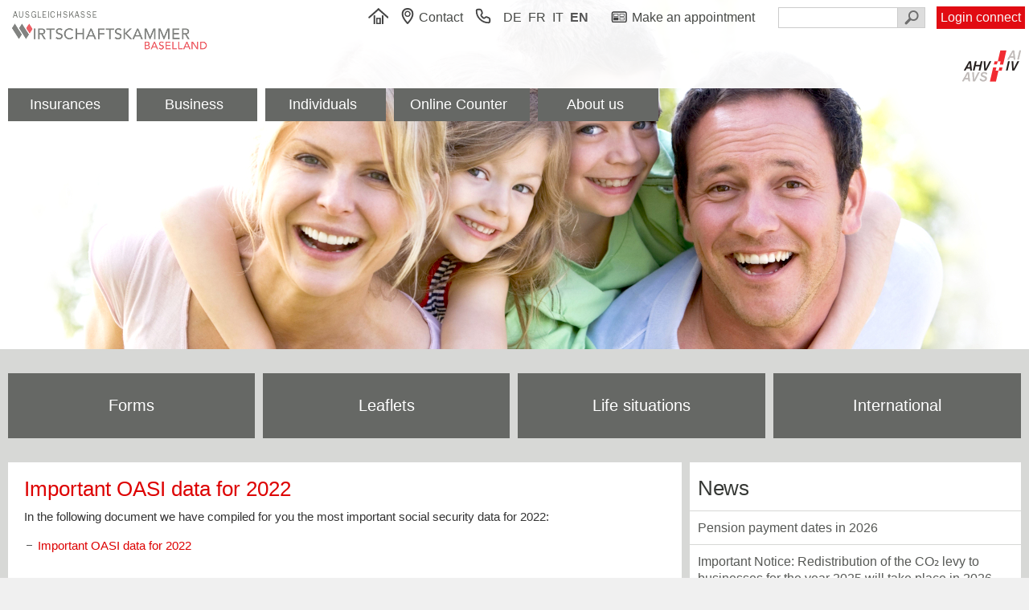

--- FILE ---
content_type: text/html; charset=ISO-8859-1
request_url: https://www.ak114.ch/public/home.php?langId=4&news_id=1833
body_size: 5756
content:
<!DOCTYPE html>
<html lang="en">
<!-- Concept, design and programming by EMiloG GmbH -->
  <head>
    <meta http-equiv="Content-Type" content="text/html; charset=ISO-8859-1" />
    <meta http-equiv="Last-Modified" content="Tue, 16 Dec 2025 10:15:21 GMT" />
    <meta http-equiv="Expires" content="Fri, 23 Jan 2026 08:13:03 GMT" />
    <meta http-equiv="ETag" content="2:26:50898:570:en" />
    <meta http-equiv="Content-Language" content="en" />
    <meta http-equiv="X-UA-Compatible" content="IE=Edge" />
    <meta id="meta" name="viewport" content="width=device-width, initial-scale=1, maximum-scale=1.5" />
    <title>
      Ausgleichskasse Wirtschaftskammer Baselland - Home
    </title>
    <link rel="Next" href="/public/home.php?langId=4&amp;news_2_page=2&amp;news_id=1833" />
    <link rel="Last" href="/public/home.php?langId=4&amp;news_2_page=6&amp;news_id=1833" />
    <link rel="alternate" href="/public/home.php?langId=4&amp;news_id=1833" hreflang="en" title="EN" />
    <link rel="alternate" href="/public/home.php?langId=3&amp;news_id=1833" hreflang="it" title="IT" />
    <link rel="alternate" href="/public/home.php?langId=2&amp;news_id=1833" hreflang="fr" title="FR" />
    <link rel="alternate" href="/public/home.php?langId=1&amp;news_id=1833" hreflang="de" title="DE" />
    <link rel="shortcut icon" type="image/png" href="../tpl/favico.png" />
    <link type="text/css" rel="stylesheet" href="../css/standard.css?version=202511034" media="screen" />
    <link type="text/css" rel="stylesheet" href="../css/form.css?version=202511034" media="screen" />
    <link type="text/css" rel="stylesheet" href="../css/layout.css?version=202511034" media="screen" />
    <link type="text/css" rel="stylesheet" href="../css/nav.css?version=202511034" media="screen" />
    <link type="text/css" rel="stylesheet" href="../css/colors_ak114.css?version=202511034" media="screen" />
    <link type="text/css" rel="stylesheet" href="../css/medium.css?version=202511034" media="screen and (max-width: 880px)" />
    <link type="text/css" rel="stylesheet" href="../css/small.css?version=202511034" media="screen and (max-width: 480px)" />
    <link type="text/css" rel="stylesheet" href="../css/big.css?version=202511034" media="screen and (min-width: 1540px)" />
    <link type="text/css" rel="stylesheet" href="../css/printer.css?version=202511034" media="print" />
    <link type="text/css" rel="stylesheet" href="../common/dhtmlwindow/dhtmlwindow_ak114.css?version=202511034" media="screen" />
    <script type="text/javascript" src="../common/javascripts/cookies.js?version=202511034">
    </script>
    <script type="text/javascript" src="../common/javascripts/ajax.js?version=202511034">
    </script>
    <script type="text/javascript" src="../common/javascripts/popup.js?version=202511034">
    </script>
    <script type="text/javascript" src="../eprivacy/js/CookieConsent.js?version=202511034">
    </script>
    <script type="text/javascript" src="../common/javascripts/TopNews.js?version=202511034">
    </script>
    <script type="text/javascript" src="../common/javascripts/menu.js?version=202511034">
    </script>
    <script type="text/javascript" src="../common/javascripts/events.js?version=202511034">
    </script>
    <script type="text/javascript">
      head_handle_mobile_url_onclick= function(mobile_url) {
        var client_width= window.document.body.offsetWidth;
        if (client_width < 600) {
          window.document.location= mobile_url;
          return false;
        }
        return true;
      }
    </script>
  </head>
  <body>
    <script type="text/javascript" src="../common/dhtmlwindow/dhtmlwindow.js?version=202511034">
    </script>
    <div class="top">
      <div class="header">
        <div class="header_line">
          <div class="header_left">
            <div class="logo_container">
              <a class="logo" href="../public/home.php?langId=4&amp;folder=311">
                <img src="../img/logo_3.gif?version=202511034" class="logo" border="0" />
              </a>
            </div>
          </div>
          <div class="header_right">
            <div id="header_navigation" class="header_navigation">
              <a href="../public/home.php?langId=4&amp;folder=311" title="" class="a_header" style="padding-right: 10px">
                <img src="../svg/home.svg" class="header_home_option" />
              </a>
              <a href="../input/kontakt.php?langId=4&amp;folder=323" title="Contact" onclick="return head_handle_mobile_url_onclick('../folder/page.php?langId=4&amp;folder=323&amp;mainId=947');" class="a_header" style="padding-right: 10px">
                <img src="../svg/map.svg" class="header_contact_option" />
                <span class="header_contact_option">
                  Contact
                </span>
              </a>
              <a href="../organisation/telefonkontakte.php?langId=4&amp;folder=323" title="" class="a_header" style="padding-right: 8px">
                <img src="../svg/phone.svg" class="header_phone_list_option" />
              </a>
              <a href="/public/home.php?langId=1&amp;news_id=1833" class="a_header_lang">
                DE
              </a>
              <a href="/public/home.php?langId=2&amp;news_id=1833" class="a_header_lang">
                FR
              </a>
              <a href="/public/home.php?langId=3&amp;news_id=1833" class="a_header_lang">
                IT
              </a>
              <span class="current_lang">
                EN
              </span>
              <span class="newsletter_desk_option">
                <a href="../input/newsletter_abonnieren.php?langId=4&amp;folder=323" title="Newsletter" class="a_header">
                  <img src="../svg/nl.svg" class="header_newsletter_option" />
                  <span class="header_newsletter_option">
                    Newsletter
                  </span>
                </a>
              </span>
              <span class="appointment_desk_option">
                <a href="../appointment/?lang=en&amp;kasse=ak114" title="Make an appointment" class="a_header" target="1">
                  <img src="../svg/appointment.svg" class="header_appointment_option" />
                  <span class="header_appointment_option">
                    Make an appointment
                  </span>
                </a>
              </span>
              <span class="jobs_desk_option">
                <a href="../organisation/praesentation.php?langId=4&amp;folder=323&amp;mainId=546#cnt" title="Vacant positions" class="a_header">
                  <img src="../svg/jobs.svg" class="header_jobs_option" />
                  <span class="header_jobs_option">
                    Vacant positions
                  </span>
                </a>
              </span>
              <div id="search_form" class="search_form">
                <form name="search" class="search" method="get" action="../search/results.php">
                  <input class="search_input" type="text" name="search" value="" onfocus="window.document.getElementById('search_button').className='search_button_focus';" onblur="window.document.getElementById('search_button').className='search_button';" />
                  <input class="search_button" id="search_button" type="text" readonly="readonly" onmouseover="this.style.cursor='pointer';" onmouseout="this.style.cursor='';" onclick="document.forms['search'].submit();" title="search" />
                  <input type="submit" class="search_submit_button" name="search_submit_button" value="" />
                  <input type="hidden" name="langId" value="4" />
                </form>
                <img class="search_form_closer" src="../img/close.gif" onmouseover="this.style.cursor='pointer';" onmouseout="this.style.cursor='';" onclick="menu_close_mobile_search_form_view_state();" />
              </div>
              <img class="search_form_opener" src="../svg/search.svg" onmouseover="this.style.cursor='pointer';" onmouseout="this.style.cursor='';" onclick="menu_show_mobile_search_form_view_state();" />
              <div class="connect_login_button">
                <a class="connect_login_button" href="https://www.akisnet.ch/ak40basel/AK114/" target="_blank">
                  <span class="small_connect_login_button">
                    connect
                  </span>
                  <span class="regular_connect_login_button">
                    Login connect
                  </span>
                </a>
              </div>
            </div>
            <div class="ahv_logo_line">
              <div class="ahv_logo">
                <img src="../img/logo_ahv.gif" class="logo_avs" border="0" />
              </div>
            </div>
          </div>
        </div>
      </div>
      <div id="main_navigation_menu_opener" class="main_navigation_menu_opener" onmouseover="this.style.cursor='pointer';" onmouseout="this.style.cursor='';" onclick="menu_drive_main_navigation_menu_view_state(this);">
        <img src="../img/main_navigation_menu_opener_button.png" id="main_navigation_menu_opener_button" class="main_navigation_menu_opener_button" />
      </div>
      <div class="main_navigation" id="main_navigation">
        <div class="main_navigation_content">
          <div id="nav">
            <ul id="sddm">
              <li>
                <a id="menu1" href="/public/home.php" onclick="return mdrive('1', '#262825');">
                  Insurances
                </a>
                <div id="m1">
                  <img src="..//img/close_light.gif" class="main_navigation_menu_closer" onclick="return mdrive('1', '');" />
                  <div class="main_navigation_menus">
                    <div class="main_navigation_menu">
                      <div class="main_navigation_menu_label">
                        Topics
                      </div>
                      <a href="../folder/fak.php?langId=4&amp;folder=318&amp;mainId=318#cnt">
                        FA: Family Allowances
                      </a>
                      <a href="../folder/ahv.php?langId=4&amp;folder=322&amp;mainId=322#cnt">
                        OASI: Old-age and survivor's insurance
                      </a>
                      <a href="../folder/iv.php?langId=4&amp;folder=321&amp;mainId=321#cnt">
                        DI: Disability Insurance
                      </a>
                      <a href="../folder/mse.php?langId=4&amp;folder=319&amp;mainId=319#cnt">
                        MSE: Maternity Allowance
                      </a>
                      <a href="../folder/vse.php?langId=4&amp;folder=1632&amp;mainId=1632#cnt">
                        VSE: Paternity Allowance
                      </a>
                      <a href="../folder/ergaenzleistungen.php?langId=4&amp;folder=316&amp;mainId=316#cnt">
                        EL/PC: Supplementary benefits
                      </a>
                    </div>
                  </div>
                </div>
              </li>
              <li>
                <a id="menu2" href="/public/home.php" onclick="return mdrive('2', '#262825');">
                  Business
                </a>
                <div id="m2">
                  <img src="..//img/close_light.gif" class="main_navigation_menu_closer" onclick="return mdrive('2', '');" />
                  <div class="main_navigation_menus">
                    <div class="main_navigation_menu_three_cols">
                      <div class="main_navigation_menu_label">
                        For employers
                      </div>
                      <a href="../folder/arbeitgeber.php?langId=4&amp;folder=327&amp;news_id=1833&amp;mainId=871#cnt">
                        Salary contributions
                      </a>
                      <a href="../folder/arbeitgeber.php?langId=4&amp;folder=327&amp;news_id=1833&amp;mainId=331#cnt">
                        Change of instalments
                      </a>
                      <a href="../folder/arbeitgeber.php?langId=4&amp;folder=327&amp;news_id=1833&amp;mainId=332#cnt">
                        Registration/deregistration of employees
                      </a>
                      <a href="../folder/arbeitgeber.php?langId=4&amp;folder=327&amp;news_id=1833&amp;mainId=1073#cnt">
                        Direct debit for the payments
                      </a>
                      <a href="../folder/arbeitgeber.php?langId=4&amp;folder=327&amp;news_id=1833&amp;mainId=334#cnt">
                        Confirmation from the authorities/Submission
                      </a>
                      <a href="../folder/arbeitgeber.php?langId=4&amp;folder=327&amp;news_id=1833&amp;mainId=339#cnt">
                        Employer audit
                      </a>
                      <a href="../folder/arbeitgeber.php?langId=4&amp;folder=327&amp;news_id=1833&amp;mainId=1105#cnt">
                        Change of address
                      </a>
                      <a href="../folder/arbeitgeber.php?langId=4&amp;folder=327&amp;news_id=1833&amp;mainId=673#cnt">
                        Joining our office
                      </a>
                    </div>
                    <div class="main_navigation_menu_three_cols">
                      <div class="main_navigation_menu_label">
                        For self-employed persons
                      </div>
                      <a href="../folder/selbstaendigerwerbende.php?langId=4&amp;folder=325&amp;news_id=1833&amp;mainId=350#cnt">
                        Criteria for being self-employed
                      </a>
                      <a href="../folder/selbstaendigerwerbende.php?langId=4&amp;folder=325&amp;news_id=1833&amp;mainId=351#cnt">
                        Contributions of self-employed persons
                      </a>
                      <a href="../folder/selbstaendigerwerbende.php?langId=4&amp;folder=325&amp;news_id=1833&amp;mainId=798#cnt">
                        Change of instalments
                      </a>
                      <a href="../folder/selbstaendigerwerbende.php?langId=4&amp;folder=325&amp;news_id=1833&amp;mainId=685#cnt">
                        Your individual account
                      </a>
                      <a href="../folder/selbstaendigerwerbende.php?langId=4&amp;folder=325&amp;news_id=1833&amp;mainId=805#cnt">
                        Your insurance certificate
                      </a>
                      <a href="../folder/selbstaendigerwerbende.php?langId=4&amp;folder=325&amp;news_id=1833&amp;mainId=1106#cnt">
                        Change of address
                      </a>
                      <a href="../folder/selbstaendigerwerbende.php?langId=4&amp;folder=325&amp;news_id=1833&amp;mainId=676#cnt">
                        Joining our office
                      </a>
                    </div>
                    <div class="main_navigation_menu_three_cols">
                      <div class="main_navigation_menu_label">
                        E-Business
                      </div>
                      <a href="../connect/praesentation.php?langId=4#cnt">
                        Connect
                      </a>
                      <a href="../folder/internationales.php?langId=4&amp;folder=317&amp;news_id=1833&amp;mainId=1463">
                        ALPS
                      </a>
                    </div>
                  </div>
                </div>
              </li>
              <li>
                <a id="menu3" href="/public/home.php" onclick="return mdrive('3', '#262825');">
                  Individuals
                </a>
                <div id="m3">
                  <img src="..//img/close_light.gif" class="main_navigation_menu_closer" onclick="return mdrive('3', '');" />
                  <div class="main_navigation_menus">
                    <div class="main_navigation_menu_with_sections">
                      <div class="main_navigation_menu_label">
                        For the insured
                      </div>
                      <div class="menu_sections">
                        <div class="menu_section_cell">
                          <a href="../folder/arbeitnehmer.php?langId=4&amp;folder=326&amp;news_id=1833&amp;mainId=341#cnt">
                            Maternity benefit
                          </a>
                          <a href="../folder/arbeitnehmer.php?langId=4&amp;folder=326&amp;news_id=1833&amp;mainId=1633#cnt">
                            Paternity benefit
                          </a>
                          <a href="../folder/arbeitnehmer.php?langId=4&amp;folder=326&amp;news_id=1833&amp;mainId=342#cnt">
                            EO - Loss of income allowance
                          </a>
                          <a href="../folder/arbeitnehmer.php?langId=4&amp;folder=326&amp;news_id=1833&amp;mainId=1715#cnt">
                            Child-Care benefits
                          </a>
                          <a href="../folder/arbeitnehmer.php?langId=4&amp;folder=326&amp;news_id=1833&amp;mainId=685#cnt">
                            Your individual account
                          </a>
                          <a href="../folder/arbeitnehmer.php?langId=4&amp;folder=326&amp;news_id=1833&amp;mainId=346#cnt">
                            DI Application / early detection
                          </a>
                          <a href="../folder/arbeitnehmer.php?langId=4&amp;folder=326&amp;news_id=1833&amp;mainId=348#cnt">
                            Your insurance certificate
                          </a>
                          <a href="../folder/lebenssituationen.php?langId=4&amp;folder=324&amp;news_id=1833&amp;mainId=324#cnt">
                            Situations personnelles
                          </a>
                        </div>
                        <div class="menu_section_cell">
                          <div class="menu_section_title">
                            Retirement / Pension:
                          </div>
                          <a href="../folder/arbeitnehmer.php?langId=4&amp;folder=326&amp;news_id=1833&amp;mainId=347#cnt">
                            Early retirement
                          </a>
                          <a href="../folder/arbeitnehmer.php?langId=4&amp;folder=326&amp;news_id=1833&amp;mainId=344#cnt">
                            Projected pension
                          </a>
                          <a href="../folder/arbeitnehmer.php?langId=4&amp;folder=326&amp;news_id=1833&amp;mainId=771#cnt">
                            Old-age pension application
                          </a>
                          <a href="../folder/arbeitnehmer.php?langId=4&amp;folder=326&amp;news_id=1833&amp;mainId=547#cnt">
                            Old-age pension
                          </a>
                          <a href="../folder/arbeitnehmer.php?langId=4&amp;folder=326&amp;news_id=1833&amp;mainId=2264#cnt">
                            Our pension payment dates
                          </a>
                        </div>
                        <div class="menu_section_cell">
                          <div class="menu_section_title">
                            Notification of changes:
                          </div>
                          <a href="../folder/arbeitnehmer.php?langId=4&amp;folder=326&amp;news_id=1833&amp;mainId=1106#cnt">
                            Change of address (for individuals and self-employed)
                          </a>
                          <a href="../folder/arbeitnehmer.php?langId=4&amp;folder=326&amp;news_id=1833&amp;mainId=961#cnt">
                            Change  of payment details
                          </a>
                          <div class="menu_section_block">
                            <div class="menu_section_title">
                              Explanatory videos:
                            </div>
                            <a target="_blank" href="https://vimeo.com/544920341">
                              Flexible withdrawing of the retirement pension
                            </a>
                            <a target="_blank" href="https://vimeo.com/549172766">
                              Calculating the old-age pension
                            </a>
                            <a target="_blank" href="https://vimeo.com/544916300">
                              Supplementary benefits for people at home
                            </a>
                            <a target="_blank" href="https://vimeo.com/544917247">
                              Supplementary benefits for people in a home
                            </a>
                          </div>
                        </div>
                      </div>
                    </div>
                  </div>
                </div>
              </li>
              <li>
                <a id="menu4" href="/public/home.php" onclick="return mdrive('4', '#262825');">
                  Online Counter
                </a>
                <div id="m4">
                  <img src="..//img/close_light.gif" class="main_navigation_menu_closer" onclick="return mdrive('4', '');" />
                  <div class="main_navigation_menus">
                    <div class="main_navigation_menu_three_cols">
                      <div class="main_navigation_menu_label">
                        connect (e-business-platform)
                      </div>
                      <a target="_blank" href="https://www.akisnet.ch/ak40basel/AK114/">
                        Login connect<span class="main_navigation_menu_remarks"><br />(for already registered users)</span>
                      </a>
                      <a href="../connect/praesentation.php#cnt">
                        Information
                      </a>
                      <a href="../connect/anmeldungsprozess.php#cnt">
                        First-time access
                      </a>
                    </div>
                    <div class="main_navigation_menu_three_cols">
                      <div class="main_navigation_menu_label">
                        Online Services
                      </div>
                      <a href="../input/kontakt.php?langId=4&amp;folder=323#cnt">
                        Contact
                      </a>
                      <a target="_blank" href="../appointment/?lang=en&amp;kasse=ak114">
                        <img src="../svg/appointment_light.svg" class="nav_services_page_icon" />Make an appointment
                      </a>
                      <a href="../services/anmeldeformulare.php?langId=4&amp;folder=314#cnt">
                        Registration Forms
                      </a>
                      <a href="../services/ik_bestellung.php#cnt">
                        Account Statement Order (IK)
                      </a>
                      <a href="../services/eBill.php#cnt">
                        eBill
                      </a>
                      <a href="../services/LSV_DD_anmeldung.php#cnt">
                        Direct debit registration
                      </a>
                      <a href="../public/merkblaetter.php?langId=4&amp;folder=315&amp;mainId=315#cnt">
                        Leaflets
                      </a>
                    </div>
                    <div class="main_navigation_menu_three_cols">
                      <div class="main_navigation_menu_label">
                        Online Calculator
                      </div>
                      <a href="../services/arg_beitraege.php#cnt">
                        Salary contributions
                      </a>
                      <a href="../services/se_beitraege.php#cnt">
                        Contributions of <nobr>self-employed persons</nobr>
                      </a>
                      <a href="../services/ne_beitraege.php#cnt">
                        Contributions of <nobr>non-working persons</nobr>
                      </a>
                      <a href="../services/rentenschaetzung.php#cnt">
                        Pension estimate
                      </a>
                      <a href="../services/mutterschaftsentschaedigungen.php?langId=4&amp;folder=319#cnt">
                        Maternity benefit
                      </a>
                      <a href="../services/vaterschaftsentschaedigungen.php?langId=4&amp;folder=1632#cnt">
                        Paternity benefit
                      </a>
                      <a href="../services/ergaenzungsleistungen.php#cnt">
                        Supplementary pension
                      </a>
                      <a href="../services/umrechnung_netto_bruttolohn.php#cnt">
                        Conversion of net salary into gross salary
                      </a>
                    </div>
                  </div>
                </div>
              </li>
              <li>
                <a id="menu5" href="/public/home.php" onclick="return mdrive('5', '#262825');">
                  About us
                </a>
                <div id="m5">
                  <img src="..//img/close_light.gif" class="main_navigation_menu_closer" onclick="return mdrive('5', '');" />
                  <div class="main_navigation_menus">
                    <div class="main_navigation_menu">
                      <div class="main_navigation_menu_label">
                        About us
                      </div>
                      <a href="../organisation/praesentation.php?langId=4&amp;folder=323&amp;news_id=1833&amp;mainId=539#cnt">
                        Overview of the compensation office
                      </a>
                      <a href="../organisation/praesentation.php?langId=4&amp;folder=323&amp;news_id=1833&amp;mainId=947#cnt">
                        Location map
                      </a>
                      <a href="../organisation/praesentation.php?langId=4&amp;folder=323&amp;news_id=1833&amp;mainId=2137#cnt">
                        Our mission statement
                      </a>
                      <a href="../organisation/praesentation.php?langId=4&amp;folder=323&amp;news_id=1833&amp;mainId=545#cnt">
                        Executive board
                      </a>
                      <a href="../organisation/praesentation.php?langId=4&amp;folder=323&amp;news_id=1833&amp;mainId=620#cnt">
                        Contact
                      </a>
                      <a href="../organisation/praesentation.php?langId=4&amp;folder=323&amp;news_id=1833&amp;mainId=2153#cnt">
                        Telephone contacts
                      </a>
                      <a href="../organisation/praesentation.php?langId=4&amp;folder=323&amp;news_id=1833&amp;mainId=543#cnt">
                        Payment details
                      </a>
                      <a href="../organisation/praesentation.php?langId=4&amp;folder=323&amp;news_id=1833&amp;mainId=546#cnt">
                        Vacant positions
                      </a>
                      <a href="../organisation/praesentation.php?langId=4&amp;folder=323&amp;news_id=1833&amp;mainId=1554#cnt">
                        Subscribe to newsletter
                      </a>
                      <a href="../organisation/praesentation.php?langId=4&amp;folder=323&amp;news_id=1833&amp;mainId=1555#cnt">
                        Unsubscribe from newsletter
                      </a>
                    </div>
                  </div>
                </div>
              </li>
            </ul>
          </div>
        </div>
      </div>
    </div>
    <div class="middle">
      <div class="main">
        <a name="cnt" class="cnt_anker">&nbsp;</a>
        <div class="home_navigation">
          <div class="home_navigation_container">
            <div class="home_navigation_line">
              <a class="home_navigation_option" href="../public/formulare.php?langId=4&amp;folder=314&amp;news_id=1833&amp;mainId=314#cnt">
                Forms
              </a>
              <a class="home_navigation_option" href="../public/merkblaetter.php?langId=4&amp;folder=315&amp;news_id=1833&amp;mainId=315#cnt">
                Leaflets
              </a>
              <a class="home_navigation_option" href="../folder/lebenssituationen.php?langId=4&amp;folder=324&amp;news_id=1833&amp;mainId=324#cnt">
                Life situations
              </a>
              <a class="home_navigation_option" href="../folder/internationales.php?langId=4&amp;folder=317&amp;news_id=1833&amp;mainId=317#cnt">
                International
              </a>
            </div>
          </div>
        </div>
        <div class="home_content">
          <div class="news">
            <div class="news_title">
              Important OASI data for 2022
            </div>
            <div class="news_text">
              <p>
                <span>In the following document we have compiled for you the most important social security data for 2022: </span>
<br />
<ul>
  <li><a href="../wrappers/mimeFile.php?mainId=1830&tnk=Docu&tId=1" target="_blank">Important OASI data for 2022</a> 
  </li>
</ul>
              </p>
            </div>
          </div>
<!-- close news -->
          <div class="aside">
            <div class="aside_title">
              News
            </div>
            <div class="aside_data">
              <ul class="aside_options">
                <li class="aside_option">
                  <a href="/public/home.php?langId=4&amp;news_id=2264#cnt">
                    Pension payment dates in 2026
                  </a>
                </li>
                <li class="aside_option">
                  <a href="/public/home.php?langId=4&amp;news_id=2236#cnt">
                    Important Notice: Redistribution of the CO&#8322; levy to businesses for the year 2025 will take place in 2026
                  </a>
                </li>
                <li class="aside_option">
                  <a href="/public/home.php?langId=4&amp;news_id=2229#cnt">
                    Social Security Agreement signed with Moldova
                  </a>
                </li>
                <li class="aside_option">
                  <a href="/public/home.php?langId=4&amp;news_id=2226#cnt">
                    Federal Council adopts Message on Social Security Agreement with Argentina
                  </a>
                </li>
                <li class="aside_option">
                  <a href="/public/home.php?langId=4&amp;news_id=2200#cnt">
                    Important OASI data for 2025
                  </a>
                </li>
              </ul>
              <div class="news_paging">
                <table class="news_paging">
                  <tr>
                    <td class="news_paging_back">
                      <a class="news_paging" href="/public/home.php?langId=4&amp;news_id=1833#cnt">
                        <img src="../img/news_back.gif" class="news_paging_image" />
                      </a>
                    </td>
                    <td class="news_paging_count">
                      1 of 6
                    </td>
                    <td class="news_paging_next">
                      <a class="news_paging" href="/public/home.php?langId=4&amp;news_2_page=2&amp;news_id=1833#cnt">
                        <img src="../img/news_next.gif" class="news_paging_image" />
                      </a>
                    </td>
                  </tr>
                </table>
              </div>
              <a href="../input/newsletter_abonnieren.php?langId=4&amp;folder=323&amp;news_id=1833" class="newsletter_mobile_option">
                Subscribe to newsletter
              </a>
              <a href="../appointment/?lang=en&amp;kasse=ak114" class="appointment_mobile_option">
                Make an appointment
              </a>
              <a href="../organisation/praesentation.php?langId=4&amp;folder=323&amp;news_id=1833&amp;mainId=546#cnt" class="jobs_mobile_option">
                Vacant positions
              </a>
            </div>
          </div>
        </div>
      </div>
      <div class="bottom">
        <div class="trailer">
          <div class="trailer_content">
            <div class="trailer_address">
              <div class="trailer_title">
                Address
              </div>
              <div class="trailer_data">
                <div style="margin-top: 10px;">
                  AUSGLEICHSKASSE WIRTSCHAFTSKAMMER BASELLAND
                  <br />
                  Viaduktstr. 42
                  <br />
                  4002 Basle
                  <table style="margin-top: 12px; margin-bottom: 10px; border-collapse: collapse">
                    <tr>
                      <td style="padding-right: 10px;">
                        Telephone
                      </td>
                      <td>
                        061 285 22 22
                      </td>
                    </tr>
                    <tr>
                      <td style="padding-right: 10px;">
                        E-mail
                      </td>
                      <td>
                        <a class="a_trailer" href="mailto:info@ak114.ch">
                          info@ak114.ch
                        </a>
                      </td>
                    </tr>
                  </table>
                </div>
              </div>
            </div>
            <div class="trailer_office_times">
              <div class="trailer_title">
                Opening hours
              </div>
              <div class="trailer_subtitle">
                Counter / Phone
              </div>
              <div class="trailer_data">
                <table class="trailer_office_times">
                  <tr>
                    <td class="trailer_office_times_AM">
                      09:00-11:00
                    </td>
                    <td class="trailer_and_phone_office_times_PM">
                      14:00-16:00
                    </td>
                  </tr>
                </table>
                <table class="trailer_phone_list_option">
                  <tr>
                    <td class="trailer_phone_list_option_icon">
                      <img src="../svg/phone_light.svg" class="trailer_phone_list_option" />
                    </td>
                    <td class="trailer_phone_list_option_label">
                      <a href="../organisation/telefonkontakte.php?langId=4&amp;folder=323" class="a_trailer" title="Telephone contacts">
                        Telephone contacts
                      </a>
                    </td>
                  </tr>
                </table>
              </div>
              <div class="trailer_subtitle">
                Appointment
              </div>
              <div class="trailer_data">
                <table class="trailer_office_times">
                  <tr>
                    <td class="trailer_office_times_AM">
                      08:00-17:00
                    </td>
                    <td class="trailer_office_times_PM">
                      &nbsp;
                    </td>
                  </tr>
                </table>
                <table class="trailer_appointment_option">
                  <tr>
                    <td class="trailer_appointment_option_icon">
                      <img src="../svg/appointment_light.svg" class="trailer_appointment_option" />
                    </td>
                    <td class="trailer_appointment_option_label">
                      <a href="../appointment/?lang=en&amp;kasse=ak114" target="_blank" class="a_trailer" title="Make an appointment">
                        Make an appointment
                      </a>
                    </td>
                  </tr>
                </table>
              </div>
            </div>
            <div class="trailer_location">
              <div class="trailer_title">
                Location
              </div>
              <div class="trailer_data">
                <ul class="trailer_options">
                  <li class="trailer_option">
                    <a class="a_trailer" target="_blank" href="https://www.google.ch/maps/place/Ausgleichskasse+Wirtschaftskammer+Baselland/@47.5493332,7.5832228,17z/data=!3m1!4b1!4m5!3m4!1s0x4791b97a61c17d53:0xd763b87fa086244b!8m2!3d47.5493296!4d7.5854115">
                      Google Maps
                    </a>
                  </li>
                  <li class="trailer_option">
                    <a class="a_trailer" href="../wrappers/mimeFile.php?mainId=636&amp;tnk=Docu&amp;tId=1&amp;langId=4">
                      Location map and directions (PDF)
                    </a>
                  </li>
                </ul>
                <div class="trailer_image_container" style="margin-top: 10px;">
                  <img src="../wrappers/imageViewer.php?file=situationsplan_en.png&amp;tnk=Image&amp;tId=1&amp;quality=100&amp;max=no" />
                </div>
              </div>
            </div>
          </div>
        </div>
      </div>
    </div>
    <div class="subbottom">
      <div class="subtrailer">
        <div class="subtrailer">
          <a href="../public/nutzungshinweise.php?langId=4" class="a_subtrailer">
            User Instruction
          </a>
          <a href="../public/rechtliche_hinweise.php?langId=4" class="a_subtrailer">
            Legal disclaimer
          </a>
          <a href="../public/datenschutz.php?langId=4&amp;mainId=2061#cnt" class="a_subtrailer">
            Privacy Policy
          </a>
          <a href="/public/home.php?langId=4&amp;news_id=1833" class="subtrailer_top" onclick="window.scrollTo(0, 0); return false;">
            <img src="../img/top.gif" class="subtrailer_go_to_top" />
          </a>
        </div>
      </div>
    </div>
    <script>
      CookieConsent.open_cookie_consent_banner('Cookie Consent','en',4);
    </script>
  </body>
</html>


--- FILE ---
content_type: text/css
request_url: https://www.ak114.ch/css/standard.css?version=202511034
body_size: 366
content:
html {
  height: 100%;
}

html, body {
  background-repeat: no-repeat;
  background-color: #f0f0f0;
  /* text-align: center; */
  margin: 0px;
}

body {
  font-family: 'Arial', "DejaVu Sans", sans-serif;
  font-weight: normal;
  font-size: 15px;
  color: #eee;
}

h1, h2, h3, h4, h5, div, p, table, form, input, textarea, span, select {
 font-family: 'Arial', "DejaVu Sans", sans-serif;
 font-size: 100%;
}
h1, h2, h3, h4, h5, div, p {
  line-height: 140%;
}

h2, h3, h4, h5 {
  font-weight: normal;
  display: block;
}

h2 {
  font-size: 22px;
  margin-top: -5px;
  margin-bottom: -2px;
}
h3 {
  font-size: 20px;
  color: #999;
  margin-top: 0px;
}
h4 {
  font-size: 20px;
  line-height: 100%;
  margin: 0px;
  margin-bottom: 10px;
  color: #666;
}
h5 {
  font-size: 12px;
  margin: 0px;
}


/* Links tags */
a                           { text-decoration: none; font-weight: inherit; outline: 0;}
a:link, a:active, a:visited { color: #d00;  }
a:hover                     { color: #333; }

img                         { border: 1px solid #333;  max-width: calc(100% - 20px); }

/* EOF */


--- FILE ---
content_type: text/css
request_url: https://www.ak114.ch/css/colors_ak114.css?version=202511034
body_size: 1679
content:
body {
  background-color: #363835;
}
h2 { 
  color: #888;
}
div.top {
  background: url(../img/img_bigger_114.jpg);
  background-repeat: no-repeat;
  background-position: 50% 0px;
  background-color: #fff;
}

div.middle {
  background-color: #d7d8d6;
}
div.bottom {
  background-color: #262825;
}
div.subbottom {
  background-color: #262825;
}

div.head{
  color: #333;
}

.logo_address {
  position: relative;
  top: -9px;
  left: 18px;
  color: #777;
}
div.header_navigation {
}
/***************************************************************************/
span.home_navigation_option {
  background-color: #464845
}
a.home_navigation_option {
  background-color: #666865;
}
a.home_navigation_option:hover {
  background-color: rgba(88, 88, 85, 0.8);
}
/***************************************************************************/
div.newsticker_title , div.newsticker_text {
  background-color: #262825;
}
div.newsticker_title {
  color: #f66;
}

div.newsticker_text a:link    ,   
div.newsticker_text a:active  ,   
div.newsticker_text a:visited {
  color: #f66;
}
div.newsticker_text a:hover {
  color: #fff;
}

img.newsticker_expand_option {
  background-color: #666865;
}
img.newsticker_collapse_option {
  background-color: #666865;
}
/***************************************************************************/
div.home_video_image , div.home_video_details {
  background-color: #e7e8e6;
}
div.home_video_label {
  color: #464845
}
a.home_video_url {
  background-color: #666865;
}
@media all and (max-width: 720px), (min-width: 880px) and (max-width: 1080px) {
  div.home_video_image , div.home_video_details {
    background-color: #fff;
    border: 10px solid #e7e8e6;
  }
  div.home_video_image {
    border-bottom: 0px;
  }
  div.home_video_details {
    border-top: 0px;
  }
}
/***************************************************************************/
div.main {
}
div.main_navigation {
/*  background-color: #000; */
}
#nav ul {
}
#nav li {
  background-color: #666865;
}
#nav li:hover {
  background-color: #777875;
}

#menu1.current  ,                                                                                         
#menu2.current  ,
#menu3.current  ,
#menu4.current  ,
#menu5.current  {
  background-color: #262825;
}
#nav li.current {
  background-color: #767875;
}
#nav li a.activated {
  background-color: #565855;
  background-color: #262825;
  color: #eee;
}
#dash li a {
  background-color: #262825;
  background-color: #565855;
}
#sddm li a:hover {
  color: #fff;
}
#sddm div {
  background-color: #262825;
}
#sddm div a {
  background-color: #262825;
  color: #fff;
}
#sddm div a:hover {
  background-color: #767875;
  color: #fff;
}
/***************************************************************************/
div.article_title , h1.article_title , div.news_title {
  color: #767875;
  color: #48b;
  color: #d00;
}

div.news_block_title , div.aside_title {
  color: #363835;
}
li.aside_option_current {
  color: #fff;
}
li.aside_option_current {
  margin-top: -1px;
  margin-bottom: 0px;
  background-color: #868885;
  border-top: 1px solid #767865;
  border-bottom: 1px solid #767865;
}
/***************************************************************************/
li.folder_article_list_in_article {
  background-image: url(../img/r_Arrow_3.gif);              
  background-position: 5px 50%;
  background-repeat: no-repeat;
}

li.folder_article_list_in_article a:link ,
li.folder_article_list_in_article a:active ,
li.folder_article_list_in_article a:visited {
  color: #555;
}
li.folder_article_list_in_article a:hover{
  color: #d00;
}

/***************************************************************************/
div.trailer {
  border-bottom: 1px solid #ccc;
  background-color: #262825;
}

div.trailer_title {
  color: #f66;
}
/***************************************************************************/
input:focus , textarea:focus, select:focus , input.search_button_focus, form.search input:focus {
  border-color: #555;
}
input.search_button_focus {
  border: 1px solid #555;
}

/***************************************************************************/
.index:link, .index:active, .index:visited {
  color: #333;
}
.index:hover {
  color : #666;
}

/***************************************************************************/
th.list {
  background-color: #e7e8e6;
  color: #333;
}
/***************************************************************************/
td.doc_cat_icon_current , td.doc_cat_label_current ,
form.calculator th.list , th.form_title , div.form_section_title {
  background-color: #e7e8e6;
  color: #333;
}
a.doc_list_label_cell:hover {
  color: #d00;
}
a.block_opener:link, a.block_opener:active,
a.block_opener:visited, a.block_opener:hover {
  color : #444;
}
/***************************************************************************/
div.contact_department , div.contact_subdepartment {
  background-image: url(../img/r_Arrow_3.gif);
}
div.contact_go_to_top {
  background-image: url(../img/t_Arrow_3.gif);
}
a.contact_name:link, a.contact_name:active, a.contact_name:visited {
  color: #666;
}
a.contact_name:hover {
  color: #d00;
}
div.contact_highlighted_regmember_line {
  display: table-row;
  background-color: #e7e8e6;
}
span.contact_name , td.contact_function {
  color : #d00;
}
/***************************************************************************/
td.search {
  background-color: #f6f6f6;
}
/* vertical navigation on the left of the page */
.a6:link, .a6:active, .a6:visited {
  font-weight: bolder;
  color: #333;
}
.a6:hover {
  color : #d00;
}
/* search - texte */
.a7:link, .a7:active, .a7:visited {
  color: #444;
}
.a7:hover {
  color : #000;
}
.a8:link, .a8:active, .a8:visited {
  color: #ff0;
}
.a8:hover {
  color : #fff;
}
/* search - texte */
.index:link, .index:active, .index:visited {
  color: #333;
}
.index:hover {
  color : #474846;
}
td.index {
  background-color: #eee;
  border: 1px solid #bbb;
}
/** paging *********************************************************************/
.activPagingLink {
  background-color: #f3f3f3;
  border: 1px solid #ccc;
}
a.paging, .current_page {
  border: 1px solid #fff;
}
a.paging:link, a.paging:active, a.paging:visited {
  background-color: #d7d8d6;
  border: 1px solid #474846;
  color: #333;
}
a.paging:hover {
  background-color: #575856;
  border: 1px solid #272826;
  color: #fff;
}

/***************************************************************************/
a:link, a:active, a:visited {
  color: #d00;
}
a:hover {
  color: #666865;
}

.a_header:link, .a_header:active, .a_header:visited ,
.a_header_lang:link, .a_header_lang:active, .a_header_lang:visited ,
.header_jobs_option:link, .header_jobs_option:active, .header_jobs_option:visited ,
.newsletter:link, .newsletter:active, .newsletter:visited {
  color: #464845;
}
.a_header:hover , .a_header_lang:hover , .header_jobs_option:hover, .newsletter:hover {
  color : #d00;
}

.a_trailer:link, .a_trailer:active, .a_trailer:visited {
  color: #fff;
}
.a_trailer:hover {
  color : #f66;
}

.a_subtrailer:link, .a_subtrailer:active, .a_subtrailer:visited {
  color: #fff;
}
.a_subtrailer:hover {
  color: #c6c8c5;
}

/* alternativ links */
.a1:link, .a1:active, .a1:visited ,
.aside a:link, .aside a:active, .aside a:visited ,
a.doc_link:link, a.doc_link:active, a.doc_link:visited {
  color: #565855;
}
.aside a:hover, a.doc_link:hover , .a1:hover {
  color: #d00;
}


/* vertical navigation -> options */
.a2:link, .a2:active, .a2:visited {
  color: #d00;
}
.a2:hover {
  color: #363835;
}

/* SOME MEDIA SPECIFIC FORMATTING */
@media  all and (max-height: 700px) {
  div.top {
    background-image: url(../img/img_big_114.jpg);
    height: 335px;
  }
}
@media  all and (max-width: 880px) {
  div.top { background-image: url(../img/img_medium_114.jpg); }
  div.main_navigation_menu_opener_activ , #nav li {
    background-color: rgba(88, 88, 85, 1);
  }
}
@media  all and (max-width: 480px) {
  div.top { background-image: url(../img/img_small_114.jpg);  }
}
@media  all and (max-width: 398px) {
  div.top { background-image: url(../img/img_smaller_114.jpg);  }
}

/* EOF */



--- FILE ---
content_type: text/css
request_url: https://www.ak114.ch/css/medium.css?version=202511034
body_size: 1615
content:
div.header {
  position: absolute; 
  top: 40px; 
}
div.top {
  background-position: 50% 50px;
  height: 344px;
}
div.logo_address {
  width: 160px;
}
div.main_navigation_menu_opener,
div.main_navigation_menu_opener_activ {
  position: absolute;
  top: 0px;
  display: block;
  padding: 10px 0px 5px 10px;
  z-index: 99;
}

div.main_navigation_menu_opener_activ {
  width: calc(100% - 10px);
}

img.main_navigation_menu_opener_button {
  border: 0px;
  z-index: 99;
}

img.main_navigation_menu_opener_button:hover {
  cursor: pointer;
}

/********************************************************************************/
a.rss_link {
  display: none;
}

div.header_navigation {
  position: absolute; 
  top: -40px;
  right: 2px;
  width: auto;
}

div.ahv_logo {
  position: absolute; 
  top: 0px;
  right: 5px;
}
div.connect_login_button {
  margin-right: 5px;
}
/********************************************************************************/
@media all and (max-width: 820px) {
  div.subtrailer {
    padding-bottom: 15px;
  }
  a.a_subtrailer {
    display: block;
    width: 300px;
    padding: 8px;
  }
}

@media all and (max-width: 740px) {
  div.header_navigation {
    position: absolute;
    margin-top: 4px;
  }
  img.search_form_opener {
    display: inline-block;
    width: 30px;
    border: 0px;
    margin-bottom: -12px;
    margin-right: 5px;
  }
  div.search_form {
    display: none;
  }
  div.visible_search_form {
    background-color: #eee; /* FIXME */
    position: fixed;
    top: 0px;
    left: 0px;
    text-align: left;
    padding: 3px;
    padding-bottom: 5px;
    width: calc(100% - 6px);
    z-index: 999;
  }
  img.search_form_closer {
    display: inline-block;
    float: right;
    margin-right: 5px;
    border: none;
  }
  input.search_input {
    width: 200px;
  }
}


/********************************************************************************/
div.menu_section_cell {
}
div.menu_section_cell {
  width: 100%;
  display: block;
  background-color: red;
}
div.menu_section_title {
  margin-top: 30px;
}
div.menu_section_block div.menu_section_title {
  margin-top: -5px;
}

#m1, #m2, #m3, #m4, #m5 {
  padding-bottom: 15px;
}

/********************************************************************************/
div.main_navigation {
  display: none;
  position: absolute;
  top: 40px;
  left: 0px;
}
div.main_navigation_content {
  padding: 0px;
  margin: 0px;
  width: 100%;
}
div.main_navigation_menu_label {
  padding-top: 10px;
}
#nav {
  margin: 0px;
  padding: 0px;
}

#nav ul {
  display: block;
}
#nav li {
  display: block;
  width: 100%;
}
#nav li a {
  padding: 10px;
}
#sddm li {
}

#sddm li {
  float: none;
  border-bottom: 1px solid #fff;
}

#sddm li a {
  padding: 6px 3px;
  text-align: left;
}
#sddm li a:nth-child(1) {
  padding: 10px 5px;
}
div.menu_section_cell a {
  padding: 6px 3px !important;
}

#m1, #m2, #m3, #m4, #m5 {   
  position: relative;
  margin-top: 0px;
  box-shadow: none;
  display: none;
  padding-top: 10px;
  min-height: 0px;
}

#menu1.current ,                                                                                         
#menu2.current ,
#menu3.current ,
#menu4.current ,
#menu5.current {
  background-image: url(../img/close_light.gif);
  background-position: 99.5% 50%;
  background-repeat: no-repeat;
}


div.main_navigation_menus {
  display: block;
  margin: 0px;
  width: calc(100% - 40px);
}
div.main_navigation_menu_label {
  font-size: 16px;
}

div.main_navigation_menus a {

}

div.main_navigation_menu            ,
div.main_navigation_menu_two_cols   ,
div.main_navigation_menu_three_cols ,
div.main_navigation_menu_with_sections {
  display: block;
  width: 100%;
  margin-bottom: 20px;
}

img.main_navigation_menu_closer {                                                                        
  display: none;
}
/********************************************************************************/
div.home_navigation {
  display: block;
  margin-left: 0px;
  padding-top: 1px;
  margin: 0px;
  width: calc(100% + 10px);
  margin-left: -10px;
}
div.home_navigation_option_line {
  display: block;
}
span.home_navigation_option , a.home_navigation_option {
  display: block;
  width: calc(50% - 30px);
  margin-left: 10px;
  margin-right: 0px;
  padding: 10px;
  margin-bottom: 5px;
  font-size: 18px;
  float: left;
}

/********************************************************************************/
div.videos_title {
  padding-bottom: 0px;
}
div.videos_text  {
}
div.home_videos {
  padding: 0px;
}
div.home_video_image {
  padding-right: 20px;
}
img.home_video_image {
  min-width: 200px;
}
/********************************************************************************/
div.content , div.home_content {
  display: block;
  width: 100%;
  min-height: 0px;
  padding-top: 1px;
  padding-bottom: 0px;
}
div.article, div.news, div.multiple_articles {
  display: block;
  min-height: 0px;
  padding-bottom: 2px;
}
div.aside {
  display: block;
  width: calc(100% - 10px);
  margin-left: 10px;
  padding-bottom: 2px;
}

/********************************************************************************/
  div.aside_title   , div.article_title
, div.news_title    , div.newsticker_title
, div.videos_title {
  font-size: 24px;
}

/********************************************************************************/
div.contact_name, div.contact_phone , div.contact_infos {
  font-size: 15px;
}
@media all and (max-width: 580px) {
  div.contact_name, div.contact_phone , div.contact_infos {
    font-size: 13px;
  }
  div.contact_go_to_top {
    font-size: 12px;
  }
}
/********************************************************************************/
@media all and (max-width: 700px) {
  div.explist_contact_infos {
    display: block;
  }
}
/********************************************************************************/
table.cnt td    {
  font-size: 13px;
}

table.cnt td input ,
table.cnt td textarea {
  width: calc(100% - 10px);
}
.address_change_label {
  padding-top: 5px;
}

/********************************************************************************/
div.trailer_address  , div.trailer_office_times {
  width: calc(40% - 10px);
}

div.trailer_location {
  display: block;
  width: calc(100% - 20px);
}

a.subtrailer_top {
  margin-right: 15px;
}

/********************************************************************************/
img , iframe {
  max-width: calc(100% - 10px);
}
img.news_paging_image, img.doc_icon_image, img.doc_icon_back, img.doc_icon_next,
img.subtrailer_go_to_top, img.header_home_option, img.header_contact_option ,
img.header_phone_list_option, img.header_newsletter_option,
img.main_navigation_menu_opener_button, img.logo {
  max-width: none;
}
a.a_header {
  padding-right: 10px;
}

/********************************************************************************/
@media all and (max-width: 690px) {
  a.a_header_lang, span.current_lang {
    padding-left: 0px;
  }
  span.header_contact_option {
    display: none;
  }
}
@media all and (max-width: 650px) {
  form.keywords_selector table {
  }
  div.newsticker_title {
    padding: 5px 10px 10px 10px;
  }
  div.newsticker_text {
    font-size: 14px;
    padding: 0px 10px 10px 10px;
  }
  div.newsticker_text_content table ,
  div.newsticker_text_content tr    ,
  div.newsticker_text_content td    {
    display: block;
  }
}
div.newsticker_options img {
  max-width: 100%;
}
@media all and (max-width: 595px) {
  span.appointment_desk_option {
    display: none;
  }
  a.appointment_mobile_option {
    display: block;
    background-color: #f9f9f9;
    padding: 24px 10px;
    font-size: 24px;
    margin-top: 1px;
    color: #444;
    text-align: center;
  }
  span.newsletter_desk_option {
    display: none;
  }
  a.newsletter_mobile_option {
    display: block;
    background-color: #f9f9f9;
    padding: 24px 10px;
    font-size: 24px;
    margin-top: 1px;
    color: #444;
    text-align: center;
  }
}

/* EOF */


--- FILE ---
content_type: text/css
request_url: https://www.ak114.ch/css/small.css?version=202511034
body_size: 1268
content:
div.top {
  background-position: 50% 150px;
  height: 334px;
  min-width: 300px;
}
div.header {
  min-width: 300px;
}
div.ahv_logo {
  padding-top: 15px;
}
img.logo {
  max-width: 240px;
}
div.header_navigation {
  position: absolute;
}
/********************************************************************************/
div.menu_section_title {
  margin-top: 30px;
}
div.menu_section_cell {
  width: 100%;
  display: block;
}


/********************************************************************************/
div.home_navigation {
  display: block;
  width: calc(100% - 10px);
  padding-top: 1px;
}
div.home_navigation_container {
  margin-top: 10px;
}
div.home_navigation_option_line {
  display: block;
}
span.home_navigation_option, a.home_navigation_option {
  width: 100%;
  display: block;
  padding: 5px;
  text-align: left;
  margin-bottom: 1px;
  font-size: 16px;
}

img.header_newsletter_option {
  margin-top: 2px;
}
/********************************************************************************/
div.article_title , div.article_text ,
div.news_title    , div.news_text    ,
div.you_are_here  , div.videos_title {
  padding: 8px;
  padding-bottom:0px;
}


div.article_text , div.news_text{
  padding-bottom: 8px;
  padding-top: 5px;
}
div.videos_text  {
  padding: 2px;
}
div.home_videos {
  padding: 0px;
}

div.news_text td {
  font-size: 13px;
}



/********************************************************************************/
div.newsticker_text {
}
div.newsticker_text_content {
  margin-bottom: 10px;
}
div.newsticker_options {
  margin-top: 8px;
  margin-right: 8px;
  margin-left: 20px;
}

/********************************************************************************/
div.you_are_here {
  font-size: 13px;
}

div.article_text table.list {
  font-size: 13px;
  width: calc(100% - 10px);
}
div.article_text table.list th ,
div.article_text table.list td {
  padding: 1px;
}
/********************************************************************************/
table.manager_list {
  font-size: 10px;
  margin-right: -2px;
  margin-bottom: 0px;
}
th.phone_number_list_dept , td.phone_number_list_dept {
  padding-right: 4px;
}
td.contact_name {
  font-size: 13px;
}
td.contact_title , td.contact_function , td.contact_funcspecs {
  line-height: 120%;
}
/********************************************************************************
div.contacts ,
div.contacts_line_odd  ,
div.contacts_line_even ,
div.contact_name {
  display: block;
}
div.contact_phone {
  text-align: left;
  border: 0px;
}
div.contact_name {
  width: 100%;
}
span.contact_name_info_sep {
  display: none;
}
/********************************************************************************/

div.explist_contact_line_odd , div.explist_contact_line_even ,
div.explist_contact_name     , div.explist_contact_infos     ,
div.explist_contact_phone {
  display: block;
}
div.explist_contact_name      {
  border-bottom: 0px;
}
div.explist_contact_phone {
  width: 100%;
  text-align: left;
}

/********************************************************************************/
div.founding_entities , div.founding_entity ,
div.founding_entity_label , div.founding_entity_com {
  display: block;
}
div.founding_entity_label {
  border: 0px;
  padding-bottom: 0px;
}
div.founding_entity_com {
  border-top: 0px;
  text-align: left;
  padding-left: 5px;
  padding-top: 0px;
}


/********************************************************************************/
form.calculator {
  font-size: 15px;
}

table.calculator {
  width: 100%;
  min-width: 250px;
}

table.calculator td {
  padding: 0px 10px 5px 2px;
}

td.calc_input {
  vertical-align: top;
  width:  90px;
}

td.calc_input input  {
  font-size: 12px;
}
td.calc_input select {
  font-size: 12px;
}
/********************************************************************************/
a.other_language_leaflets_es , a.other_language_leaflets_pt {
  background-position: 0px 2px;
  height: auto;
}

/********************************************************************************/
div.trailer_address      ,
div.trailer_office_times ,
div.trailer_location     {
  display: block;
  width: calc(100% - 20px);
}
div.trailer_vacant_positions {
  margin-top: 20px;
}
/********************************************************************************/
  a.a_subtrailer   { padding-right: 10px; margin-left: 5px;  }
/********************************************************************************/
@media all and (max-width: 430px) {
  div.main_navigation_menu_opener img {
    width: 26px;
    margin-top: 0px;
  }
  div.main_navigation_menu_opener_img {
    width: auto;
  }
  div.header_navigation {
    margin-top: 4px;
  }
  a.jobs_mobile_option {
    max-width: none;
  }
  #go2int {
    display: none;
  }
}
@media all and (max-width: 390px) {
  img.home_video_image {
    max-width: calc(100% - 20px);
  }
  div.aside_title, div.article_title , div.news_title, div.newsticker_title {
    font-size: 22px;
  }
}
@media all and (max-width: 398px) {
  div.top {
    height: 250px;
  }
  img.header_newsletter_option {
    margin-bottom: 0px;
    margin-left: 2px;
  }

  #sddm a {
    padding: 3px;
  }
  div.article_title , div.news_title, div.newsticker_title {
    font-size: 20px;
  }
  h2 {
    font-size: 18px;
  }
  h3 {
    font-size: 17px;
  }
  h4 {
    font-size: 17px;
  }
  h5 {
    font-size: 12px;
  }
  h6 {
    font-size: 11px;
  }
  li.aside_option, li.aside_option_current {
    font-size: 15px;
  }
}
@media all and (max-width: 360px) {
  input.search_button {
    width: 20px;
  }
  img.header_contact_option, img.header_newsletter_option {
    /* margin-right: 10px; */
  }
}
@media all and (max-width: 340px) {
  img.logo {
    max-width: 220px;
  }
}
@media all and (max-width: 380px) {
  div.connect_login_button {
    position: absolute;
    top: 114px;
    right: 0px;
  }
  a.connect_login_button {
    line-height: 100%;
    padding: 3px 8px 5px 8px;
  }
}
@media all and (max-width: 320px) {
  div.top {
    height: 150px;
  }
  a.home_navigation_option {
    margin-bottom: 0px;
    border-bottom: 1px solid #fff;
  }
  img.logo {
    max-width: 200px;
  }
}
@media all and (max-width: 300px) {
  div.subtrailer {
    font-size: 12px;
  }
}

/* EOF */


--- FILE ---
content_type: image/svg+xml
request_url: https://www.ak114.ch/svg/appointment.svg
body_size: 249
content:
<?xml version="1.0" standalone="no"?>
<!DOCTYPE svg PUBLIC "-//W3C//DTD SVG 20010904//EN"
 "http://www.w3.org/TR/2001/REC-SVG-20010904/DTD/svg10.dtd">
<svg version="1.0" xmlns="http://www.w3.org/2000/svg"
    width="90pt" height="65pt" viewBox="0 0 100.000000 68.000000">
<title>appointment</title>
<desc>appointment button</desc>
<author>J.R.Gaibrois</author>

<rect x="14" y="14" width="70" height="50" rx="6" style="stroke: #333; stroke-width: 4pt; fill: transparent"/>

<rect x="22" y="24" width="22" height="12" rx="0" style="stroke: #333; stroke-width: 2pt; fill: transparent"/>
<rect x="52" y="24" width="22" height="12" rx="0" style="stroke: #333; stroke-width: 2pt; fill: transparent"/>

<rect x="22" y="42" width="22" height="12" rx="0" style="stroke: #333; stroke-width: 2pt; fill: #444"/>
<rect x="52" y="42" width="22" height="12" rx="0" style="stroke: #333; stroke-width: 2pt; fill: transparent"/>

</svg>


--- FILE ---
content_type: image/svg+xml
request_url: https://www.ak114.ch/svg/home.svg
body_size: 303
content:
<?xml version="1.0" standalone="no"?>
<!DOCTYPE svg PUBLIC "-//W3C//DTD SVG 20010904//EN"
 "http://www.w3.org/TR/2001/REC-SVG-20010904/DTD/svg10.dtd">

<svg version="1.0" xmlns="http://www.w3.org/2000/svg"
    width="120pt" height="120pt" viewBox="0 0 130.000000 130.000000">
<title>home</title>
<desc>home buztton</desc>
<author>J.R.Gaibrois</author>
<line x1="50pt" x2="95pt" y1="25pt" y2="65pt" style="stroke: #444; stroke-width: 8pt; fill: #fff; stroke-linecap: round;"/>
<line x1="50pt" x2="5pt" y1="25pt" y2="65pt" style="stroke: #444; stroke-width: 8pt; fill: #fff; stroke-linecap: round;"/>
<line x1="30pt" x2="30pt" y1="58pt" y2="95pt" style="stroke: #444; stroke-width: 8pt; fill: #fff; stroke-linecap: round;"/>
<line x1="70pt" x2="70pt" y1="58pt" y2="95pt" style="stroke: #444; stroke-width: 8pt; fill: #fff; stroke-linecap: round;"/>

<!--
<line x1="32" x2="68" y1="95" y2="95" style="stroke: #444; stroke-width: 8; fill: #fff; stroke-linecap: round;"/>
-->

<line x1="42pt" x2="58pt" y1="70pt" y2="70pt" style="stroke: #444; stroke-width: 6pt; fill: #fff; stroke-linecap: round;"/>
<line x1="42pt" x2="58pt" y1="95pt" y2="95pt" style="stroke: #444; stroke-width: 6pt; fill: #fff; stroke-linecap: round;"/>

<line x1="42pt" x2="42pt" y1="70pt" y2="95pt" style="stroke: #444; stroke-width: 6pt; fill: #fff; stroke-linecap: round;"/>
<line x1="58pt" x2="58pt" y1="70pt" y2="95pt" style="stroke: #444; stroke-width: 6pt; fill: #fff; stroke-linecap: round;"/>


</svg>


--- FILE ---
content_type: application/javascript
request_url: https://www.ak114.ch/eprivacy/js/CookieConsent.js?version=202511034
body_size: 809
content:
/**
 * Copyright Â© 2021 J.R. Gaibrois <jrg@emilog.ch>
 * Created: 2023-07-21 
 */
"use strict";

var CoookieConsent_banner;

var CookieConsent= {
  /**
   * Description
   */
  handle: function(section) {
    if (this.$(section + "_driver").checked) {
      this.$(section).value= "1";
    }
    else {
      this.$(section).value= "0";
    }
    ExpandableSectionCookieList.scroll_to_scl_opener(section);
    this.show_save_button();
  },

  /**
   * Description: 
   */
  show_save_button: function() {
    this.$('cookie_consent_extended_form_submit_button').style.display= 'block';
  },

  /**
   * Description
   */
  submit: function(section) {
    this.$('cookie_consent_extended_form').submit();
  },

  /**
   * Description: 
   */
  accept_necessary_only: function() {
    this.$('simple_form_action_field').value= 'accept_necessary_only';
    this.$('cookie_consent_simple_form').submit();
  },

  /**
   * Description: 
   * @param {Integer}
   */
  adjust: function(langId) {
    document.location= "cookie_consent_details.php?langId=" + langId;
  },

  /**
   * Description: 
   */
  accept_all: function() {
    this.$('simple_form_action_field').value= 'accept_all';
    this.$('cookie_consent_simple_form').submit();
  },

  /**
   * Description: 
   * @param  {String}  banner_title
   */
  open_cookie_consent_banner: function(banner_title, lang, langId) {
    var w= this.get_max_width((this._lang == 'fr' ? 650 : 620));
    var h= this.get_max_height(380);
    CoookieConsent_banner= dhtmlwindow.open(
        'cookie_consent_banner'
      , 'iframe'
      , '../eprivacy/cookie_consent_intro.php?langId=' + langId
      , banner_title
      , 'width=' + w + 'px,height=' + h +'px,resize=1,scrolling=0,center=1'
      , 'cookie_constent_popup');
    CoookieConsent_banner.onclose= function() {
      // parent.document.location.reload(); probably not needed
      return true;
    }
  },

  /**
   * @param  {String}  wanted_width
   * @param  {Number}
   */
  get_max_width: function(wanted_width) {
    var available_width= document.body.offsetWidth - 18;
    return (available_width > wanted_width ? wanted_width : available_width);
  },

  /**
   * @param  {String}  wanted_height
   * @param  {Number}
   */
  get_max_height: function(wanted_height) {
    var available_height= document.body.offsetHeight - 0;
    return (available_height > wanted_height ? wanted_height : available_height);
  },

  /**
   * Description: 
   */
  close_cookie_consent_banner: function() {
    CoookieConsent_banner.close();
  },

  /**
   * Description: 
   */
  back_to_intro: function(langId) {
    document.location= "cookie_consent_intro.php?langId=" + langId;
  },

  /**
   * @param  {String} id
   * @return {Object}
   */
  $: function(id) { return document.getElementById(id); }

};

/* EOF */



--- FILE ---
content_type: image/svg+xml
request_url: https://www.ak114.ch/svg/nl.svg
body_size: 280
content:
<?xml version="1.0" standalone="no"?>
<!DOCTYPE svg PUBLIC "-//W3C//DTD SVG 20010904//EN"
 "http://www.w3.org/TR/2001/REC-SVG-20010904/DTD/svg10.dtd">
<svg version="1.0" xmlns="http://www.w3.org/2000/svg"
    width="90pt" height="65pt" viewBox="0 0 100.000000 68.000000">
<title>home</title>
<desc>home buztton</desc>
<author>J.R.Gaibrois</author>
<!-- <circle cx="50" cy="28" r="20" style="stroke: #444; stroke-width: 8; fill: #fff"/> -->
<rect x="4" y="4" width="90" height="60" rx="6" style="stroke: #333; stroke-width: 4pt; fill: #fff"/>
<polyline x="6" y="6" rx="4" points="6 6, 48 43, 93 6" style="stroke: #333; stroke-width: 4pt; fill: #fff"/>
<polyline x="6" y="6" rx="4" points="6 60, 36 30" style="stroke: #333; stroke-width: 4pt; fill: #fff"/>
<polyline x="6" y="6" rx="4" points="62 30 93 60" style="stroke: #333; stroke-width: 4pt; fill: #fff"/>
</svg>


--- FILE ---
content_type: image/svg+xml
request_url: https://www.ak114.ch/svg/phone.svg
body_size: 359
content:
<?xml version="1.0" encoding="utf-8"?>
<svg width="100px" height="100px" viewBox="0 0 24 24" fill="none" xmlns="http://www.w3.org/2000/svg">
<g id="Communication / Phone">
<path id="Vector"
  d="M9.50246 4.25722C9.19873 3.4979 8.46332 3 7.64551 3H4.89474C3.8483 3 3 3.8481 3 4.89453C3 13.7892 10.2108 21 19.1055 21C20.1519 21 21 20.1516 21 19.1052L21.0005 16.354C21.0005 15.5361 20.5027 14.8009 19.7434 14.4971L17.1069 13.4429C16.4249 13.1701 15.6483 13.2929 15.0839 13.7632L14.4035 14.3307C13.6089 14.9929 12.4396 14.9402 11.7082 14.2088L9.79222 12.2911C9.06079 11.5596 9.00673 10.3913 9.66895 9.59668L10.2363 8.9163C10.7066 8.35195 10.8305 7.57516 10.5577 6.89309L9.50246 4.25722Z" stroke="#444444" stroke-width="2" stroke-linecap="round" stroke-linejoin="round"/>
</g>
</svg>


--- FILE ---
content_type: image/svg+xml
request_url: https://www.ak114.ch/svg/map.svg
body_size: 733
content:
<?xml version="1.0" standalone="no"?>
<!DOCTYPE svg PUBLIC "-//W3C//DTD SVG 20010904//EN"
 "http://www.w3.org/TR/2001/REC-SVG-20010904/DTD/svg10.dtd">
<svg version="1.0" xmlns="http://www.w3.org/2000/svg"
 width="512.000000pt" height="512.000000pt" viewBox="0 0 512.000000 512.000000"
 preserveAspectRatio="xMidYMid meet">
<metadata>
Created by potrace 1.13, written by Peter Selinger 2001-2015
</metadata>
<g transform="translate(0.000000,512.000000) scale(0.100000,-0.100000)"
fill="#444444" stroke="none">
<path d="M2295 5109 c-435 -58 -796 -224 -1073 -493 -285 -276 -453 -627 -518
-1081 -22 -151 -25 -522 -6 -640 100 -606 396 -1221 940 -1948 292 -390 728
-879 827 -927 55 -26 135 -26 190 0 99 48 535 537 827 927 544 727 840 1342
940 1948 19 118 16 489 -6 640 -85 591 -353 1024 -808 1307 -193 120 -424 205
-693 254 -106 19 -509 28 -620 13z m576 -518 c426 -84 732 -304 903 -649 108
-216 158 -455 158 -757 0 -172 -15 -288 -59 -455 -115 -442 -381 -940 -794
-1487 -191 -254 -497 -618 -519 -618 -22 0 -328 364 -519 618 -475 630 -753
1188 -836 1682 -41 241 -13 592 66 835 159 491 548 785 1129 854 90 11 369 -3
471 -23z"/>
<path d="M2451 4219 c-647 -75 -1037 -753 -779 -1354 113 -264 347 -462 648
-551 94 -27 386 -27 480 0 176 52 311 128 433 245 342 327 395 863 124 1250
-163 232 -416 381 -697 411 -106 11 -106 11 -209 -1z m294 -408 c193 -65 334
-218 385 -417 52 -203 -6 -402 -164 -560 -122 -122 -242 -174 -405 -174 -161
0 -298 57 -417 175 -278 274 -233 702 96 915 152 97 332 119 505 61z"/>
</g>
</svg>
